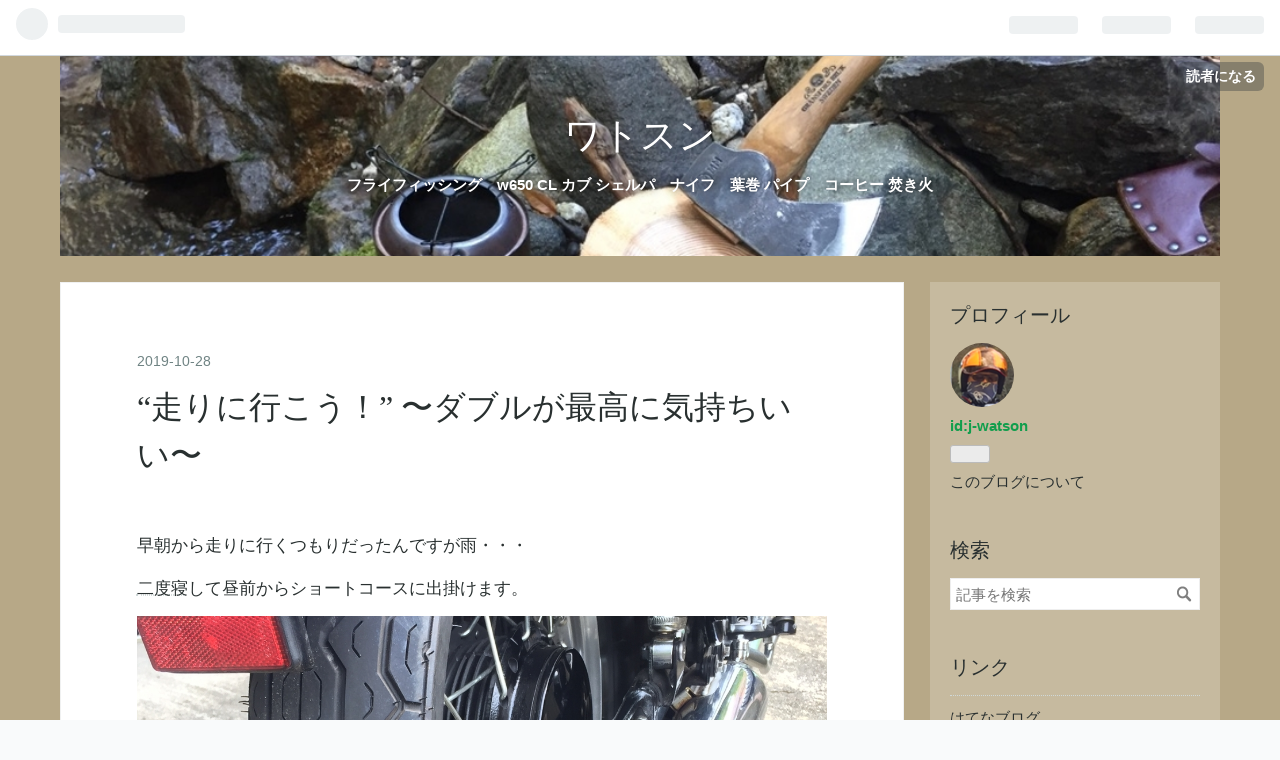

--- FILE ---
content_type: text/html; charset=utf-8
request_url: https://j-watson.hatenablog.com/entry/2019/10/28/200000
body_size: 11196
content:
<!DOCTYPE html>
<html
  lang="ja"

data-admin-domain="//blog.hatena.ne.jp"
data-admin-origin="https://blog.hatena.ne.jp"
data-author="j-watson"
data-avail-langs="ja en"
data-blog="j-watson.hatenablog.com"
data-blog-comments-top-is-new="1"
data-blog-host="j-watson.hatenablog.com"
data-blog-is-public="1"
data-blog-name="ワトスン "
data-blog-owner="j-watson"
data-blog-show-ads="1"
data-blog-show-sleeping-ads=""
data-blog-uri="https://j-watson.hatenablog.com/"
data-blog-uuid="17680117127007956870"
data-blogs-uri-base="https://j-watson.hatenablog.com"
data-brand="hatenablog"
data-data-layer="{&quot;hatenablog&quot;:{&quot;admin&quot;:{},&quot;analytics&quot;:{&quot;brand_property_id&quot;:&quot;&quot;,&quot;measurement_id&quot;:&quot;&quot;,&quot;non_sampling_property_id&quot;:&quot;&quot;,&quot;property_id&quot;:&quot;&quot;,&quot;separated_property_id&quot;:&quot;UA-29716941-23&quot;},&quot;blog&quot;:{&quot;blog_id&quot;:&quot;17680117127007956870&quot;,&quot;content_seems_japanese&quot;:&quot;true&quot;,&quot;disable_ads&quot;:&quot;&quot;,&quot;enable_ads&quot;:&quot;true&quot;,&quot;enable_keyword_link&quot;:&quot;true&quot;,&quot;entry_show_footer_related_entries&quot;:&quot;true&quot;,&quot;force_pc_view&quot;:&quot;false&quot;,&quot;is_public&quot;:&quot;true&quot;,&quot;is_responsive_view&quot;:&quot;false&quot;,&quot;is_sleeping&quot;:&quot;false&quot;,&quot;lang&quot;:&quot;ja&quot;,&quot;name&quot;:&quot;\u30ef\u30c8\u30b9\u30f3 &quot;,&quot;owner_name&quot;:&quot;j-watson&quot;,&quot;uri&quot;:&quot;https://j-watson.hatenablog.com/&quot;},&quot;brand&quot;:&quot;hatenablog&quot;,&quot;page_id&quot;:&quot;entry&quot;,&quot;permalink_entry&quot;:{&quot;author_name&quot;:&quot;j-watson&quot;,&quot;categories&quot;:&quot;&quot;,&quot;character_count&quot;:196,&quot;date&quot;:&quot;2019-10-28&quot;,&quot;entry_id&quot;:&quot;26006613456689413&quot;,&quot;first_category&quot;:&quot;&quot;,&quot;hour&quot;:&quot;20&quot;,&quot;title&quot;:&quot;\u201c\u8d70\u308a\u306b\u884c\u3053\u3046\uff01\u201d   \u301c\u30c0\u30d6\u30eb\u304c\u6700\u9ad8\u306b\u6c17\u6301\u3061\u3044\u3044\u301c&quot;,&quot;uri&quot;:&quot;https://j-watson.hatenablog.com/entry/2019/10/28/200000&quot;},&quot;pro&quot;:&quot;free&quot;,&quot;router_type&quot;:&quot;blogs&quot;}}"
data-device="pc"
data-dont-recommend-pro="false"
data-global-domain="https://hatena.blog"
data-globalheader-color="b"
data-globalheader-type="pc"
data-has-touch-view="1"
data-help-url="https://help.hatenablog.com"
data-page="entry"
data-parts-domain="https://hatenablog-parts.com"
data-plus-available=""
data-pro="false"
data-router-type="blogs"
data-sentry-dsn="https://03a33e4781a24cf2885099fed222b56d@sentry.io/1195218"
data-sentry-environment="production"
data-sentry-sample-rate="0.1"
data-static-domain="https://cdn.blog.st-hatena.com"
data-version="686c58ee38ecf3f632b63800cd782b"




  data-initial-state="{}"

  >
  <head prefix="og: http://ogp.me/ns# fb: http://ogp.me/ns/fb# article: http://ogp.me/ns/article#">

  

  
  <meta name="viewport" content="width=device-width, initial-scale=1.0" />


  


  

  <meta name="robots" content="max-image-preview:large" />


  <meta charset="utf-8"/>
  <meta http-equiv="X-UA-Compatible" content="IE=7; IE=9; IE=10; IE=11" />
  <title>“走りに行こう！”   〜ダブルが最高に気持ちいい〜 - ワトスン </title>

  
  <link rel="canonical" href="https://j-watson.hatenablog.com/entry/2019/10/28/200000"/>



  

<meta itemprop="name" content="“走りに行こう！”   〜ダブルが最高に気持ちいい〜 - ワトスン "/>

  <meta itemprop="image" content="https://cdn.image.st-hatena.com/image/scale/178986f953cec775fcf513d75c97899b9b3d330d/backend=imagemagick;version=1;width=1300/https%3A%2F%2Fcdn-ak.f.st-hatena.com%2Fimages%2Ffotolife%2Fj%2Fj-watson%2F20191028%2F20191028042833.jpg"/>


  <meta property="og:title" content="“走りに行こう！”   〜ダブルが最高に気持ちいい〜 - ワトスン "/>
<meta property="og:type" content="article"/>
  <meta property="og:url" content="https://j-watson.hatenablog.com/entry/2019/10/28/200000"/>

  <meta property="og:image" content="https://cdn.image.st-hatena.com/image/scale/178986f953cec775fcf513d75c97899b9b3d330d/backend=imagemagick;version=1;width=1300/https%3A%2F%2Fcdn-ak.f.st-hatena.com%2Fimages%2Ffotolife%2Fj%2Fj-watson%2F20191028%2F20191028042833.jpg"/>

<meta property="og:image:alt" content="“走りに行こう！”   〜ダブルが最高に気持ちいい〜 - ワトスン "/>
    <meta property="og:description" content="早朝から走りに行くつもりだったんですが雨・・・二度寝して昼前からショートコースに出掛けます。ＢＳアコレードは落ち葉なんかが無い完全ウェットだと普通に走れます。怖いので普段よりかなりスピードは遅いですが・・・このタイヤはドライであったまるとそれなりに食いつくようになりますね。ショートコースですぐ帰る予定でしたがあまりの気持ち良さに青土ダムまで足を延ばし・・・いやー気持ちいいプチツーでした♫ー" />
<meta property="og:site_name" content="ワトスン "/>

  <meta property="article:published_time" content="2019-10-28T11:00:00Z" />

      <meta name="twitter:card"  content="summary_large_image" />
    <meta name="twitter:image" content="https://cdn.image.st-hatena.com/image/scale/178986f953cec775fcf513d75c97899b9b3d330d/backend=imagemagick;version=1;width=1300/https%3A%2F%2Fcdn-ak.f.st-hatena.com%2Fimages%2Ffotolife%2Fj%2Fj-watson%2F20191028%2F20191028042833.jpg" />  <meta name="twitter:title" content="“走りに行こう！”   〜ダブルが最高に気持ちいい〜 - ワトスン " />    <meta name="twitter:description" content="早朝から走りに行くつもりだったんですが雨・・・二度寝して昼前からショートコースに出掛けます。ＢＳアコレードは落ち葉なんかが無い完全ウェットだと普通に走れます。怖いので普段よりかなりスピードは遅いですが・・・このタイヤはドライであったまるとそれなりに食いつくようになりますね。ショートコースですぐ帰る予定でしたがあまりの気…" />  <meta name="twitter:app:name:iphone" content="はてなブログアプリ" />
  <meta name="twitter:app:id:iphone" content="583299321" />
  <meta name="twitter:app:url:iphone" content="hatenablog:///open?uri=https%3A%2F%2Fj-watson.hatenablog.com%2Fentry%2F2019%2F10%2F28%2F200000" />
  
    <meta name="description" content="早朝から走りに行くつもりだったんですが雨・・・二度寝して昼前からショートコースに出掛けます。ＢＳアコレードは落ち葉なんかが無い完全ウェットだと普通に走れます。怖いので普段よりかなりスピードは遅いですが・・・このタイヤはドライであったまるとそれなりに食いつくようになりますね。ショートコースですぐ帰る予定でしたがあまりの気持ち良さに青土ダムまで足を延ばし・・・いやー気持ちいいプチツーでした♫ー" />


  
<script
  id="embed-gtm-data-layer-loader"
  data-data-layer-page-specific="{&quot;hatenablog&quot;:{&quot;blogs_permalink&quot;:{&quot;is_author_pro&quot;:&quot;false&quot;,&quot;is_blog_sleeping&quot;:&quot;false&quot;,&quot;blog_afc_issued&quot;:&quot;false&quot;,&quot;has_related_entries_with_elasticsearch&quot;:&quot;true&quot;,&quot;entry_afc_issued&quot;:&quot;false&quot;}}}"
>
(function() {
  function loadDataLayer(elem, attrName) {
    if (!elem) { return {}; }
    var json = elem.getAttribute(attrName);
    if (!json) { return {}; }
    return JSON.parse(json);
  }

  var globalVariables = loadDataLayer(
    document.documentElement,
    'data-data-layer'
  );
  var pageSpecificVariables = loadDataLayer(
    document.getElementById('embed-gtm-data-layer-loader'),
    'data-data-layer-page-specific'
  );

  var variables = [globalVariables, pageSpecificVariables];

  if (!window.dataLayer) {
    window.dataLayer = [];
  }

  for (var i = 0; i < variables.length; i++) {
    window.dataLayer.push(variables[i]);
  }
})();
</script>

<!-- Google Tag Manager -->
<script>(function(w,d,s,l,i){w[l]=w[l]||[];w[l].push({'gtm.start':
new Date().getTime(),event:'gtm.js'});var f=d.getElementsByTagName(s)[0],
j=d.createElement(s),dl=l!='dataLayer'?'&l='+l:'';j.async=true;j.src=
'https://www.googletagmanager.com/gtm.js?id='+i+dl;f.parentNode.insertBefore(j,f);
})(window,document,'script','dataLayer','GTM-P4CXTW');</script>
<!-- End Google Tag Manager -->











  <link rel="shortcut icon" href="https://j-watson.hatenablog.com/icon/favicon">
<link rel="apple-touch-icon" href="https://j-watson.hatenablog.com/icon/touch">
<link rel="icon" sizes="192x192" href="https://j-watson.hatenablog.com/icon/link">

  

<link rel="alternate" type="application/atom+xml" title="Atom" href="https://j-watson.hatenablog.com/feed"/>
<link rel="alternate" type="application/rss+xml" title="RSS2.0" href="https://j-watson.hatenablog.com/rss"/>

  <link rel="alternate" type="application/json+oembed" href="https://hatena.blog/oembed?url=https%3A%2F%2Fj-watson.hatenablog.com%2Fentry%2F2019%2F10%2F28%2F200000&amp;format=json" title="oEmbed Profile of “走りに行こう！”   〜ダブルが最高に気持ちいい〜"/>
<link rel="alternate" type="text/xml+oembed" href="https://hatena.blog/oembed?url=https%3A%2F%2Fj-watson.hatenablog.com%2Fentry%2F2019%2F10%2F28%2F200000&amp;format=xml" title="oEmbed Profile of “走りに行こう！”   〜ダブルが最高に気持ちいい〜"/>
  
  <link rel="author" href="http://www.hatena.ne.jp/j-watson/">

  

  
      <link rel="preload" href="https://cdn-ak.f.st-hatena.com/images/fotolife/j/j-watson/20190728/20190728234624.jpg" as="image"/>
      <link rel="preload" href="https://cdn-ak.f.st-hatena.com/images/fotolife/j/j-watson/20191028/20191028042833.jpg" as="image"/>


  
    
<link rel="stylesheet" type="text/css" href="https://cdn.blog.st-hatena.com/css/blog.css?version=686c58ee38ecf3f632b63800cd782b"/>

    
  <link rel="stylesheet" type="text/css" href="https://usercss.blog.st-hatena.com/blog_style/17680117127007956870/4cdd497420337af12fe1316fc977e9bce0965d8e"/>
  
  

  

  
<script> </script>

  
<style>
  div#google_afc_user,
  div.google-afc-user-container,
  div.google_afc_image,
  div.google_afc_blocklink {
      display: block !important;
  }
</style>


  
    <script src="https://cdn.pool.st-hatena.com/valve/valve.js" async></script>
<script id="test-valve-definition">
  var valve = window.valve || [];

  valve.push(function(v) {
    
    

    v.config({
      service: 'blog',
      content: {
        result: 'adtrust',
        documentIds: ["blog:entry:26006613456689413"]
      }
    });
    v.defineDFPSlot({"lazy":1,"sizes":{"mappings":[[[320,568],[[336,280],[300,250],"fluid"]],[[0,0],[[300,250]]]]},"slotId":"ad-in-entry","unit":"/4374287/blog_pc_entry_sleep_in-article"});    v.defineDFPSlot({"lazy":"","sizes":[[300,250],[336,280],[468,60],"fluid"],"slotId":"google_afc_user_container_0","unit":"/4374287/blog_user"});
    v.sealDFPSlots();
  });
</script>

  

  
    <script type="application/ld+json">{"@context":"http://schema.org","@type":"Article","dateModified":"2019-10-28T20:00:12+09:00","datePublished":"2019-10-28T20:00:00+09:00","description":"早朝から走りに行くつもりだったんですが雨・・・二度寝して昼前からショートコースに出掛けます。ＢＳアコレードは落ち葉なんかが無い完全ウェットだと普通に走れます。怖いので普段よりかなりスピードは遅いですが・・・このタイヤはドライであったまるとそれなりに食いつくようになりますね。ショートコースですぐ帰る予定でしたがあまりの気持ち良さに青土ダムまで足を延ばし・・・いやー気持ちいいプチツーでした♫ー","headline":"“走りに行こう！” 〜ダブルが最高に気持ちいい〜","image":["https://cdn-ak.f.st-hatena.com/images/fotolife/j/j-watson/20191028/20191028042833.jpg"],"mainEntityOfPage":{"@id":"https://j-watson.hatenablog.com/entry/2019/10/28/200000","@type":"WebPage"}}</script>

  

  

  

</head>

  <body class="page-entry header-image-enable globalheader-ng-enabled">
    

<div id="globalheader-container"
  data-brand="hatenablog"
  
  >
  <iframe id="globalheader" height="37" frameborder="0" allowTransparency="true"></iframe>
</div>


  
  
  
    <nav class="
      blog-controlls
      
    ">
      <div class="blog-controlls-blog-icon">
        <a href="https://j-watson.hatenablog.com/">
          <img src="https://cdn.image.st-hatena.com/image/square/fac566028ec9805ee52cdb0d89c5452f5a62833c/backend=imagemagick;height=128;version=1;width=128/https%3A%2F%2Fcdn.user.blog.st-hatena.com%2Fblog_custom_icon%2F154353395%2F1554353267239234" alt="ワトスン "/>
        </a>
      </div>
      <div class="blog-controlls-title">
        <a href="https://j-watson.hatenablog.com/">ワトスン </a>
      </div>
      <a href="https://blog.hatena.ne.jp/j-watson/j-watson.hatenablog.com/subscribe?utm_campaign=subscribe_blog&amp;utm_source=blogs_topright_button&amp;utm_medium=button" class="blog-controlls-subscribe-btn test-blog-header-controlls-subscribe">
        読者になる
      </a>
    </nav>
  

  <div id="container">
    <div id="container-inner">
      <header id="blog-title" data-brand="hatenablog">
  <div id="blog-title-inner" style="background-image: url('https://cdn-ak.f.st-hatena.com/images/fotolife/j/j-watson/20190728/20190728234624.jpg'); background-position: center -141px;">
    <div id="blog-title-content">
      <h1 id="title"><a href="https://j-watson.hatenablog.com/">ワトスン </a></h1>
      
        <h2 id="blog-description">フライフィッシング　w650  CL  カブ   シェルパ　ナイフ　葉巻   パイプ　コーヒー 焚き火</h2>
      
    </div>
  </div>
</header>

      

      
      




<div id="content" class="hfeed"
  
  >
  <div id="content-inner">
    <div id="wrapper">
      <div id="main">
        <div id="main-inner">
          

          


  


          
  
  <!-- google_ad_section_start -->
  <!-- rakuten_ad_target_begin -->
  
  
  

  

  
    
      
        <article class="entry hentry test-hentry js-entry-article date-first autopagerize_page_element chars-200 words-100 mode-html entry-odd" id="entry-26006613456689413" data-keyword-campaign="" data-uuid="26006613456689413" data-publication-type="entry">
  <div class="entry-inner">
    <header class="entry-header">
  
    <div class="date entry-date first">
    <a href="https://j-watson.hatenablog.com/archive/2019/10/28" rel="nofollow">
      <time datetime="2019-10-28T11:00:00Z" title="2019-10-28T11:00:00Z">
        <span class="date-year">2019</span><span class="hyphen">-</span><span class="date-month">10</span><span class="hyphen">-</span><span class="date-day">28</span>
      </time>
    </a>
      </div>
  <h1 class="entry-title">
  <a href="https://j-watson.hatenablog.com/entry/2019/10/28/200000" class="entry-title-link bookmark">“走りに行こう！”   〜ダブルが最高に気持ちいい〜</a>
</h1>

  
  


  

  

</header>

    


    <div class="entry-content hatenablog-entry">
  
    <p>早朝から走りに行くつもりだったんですが雨・・・</p><p><a class="keyword" href="http://d.hatena.ne.jp/keyword/%C6%F3%C5%D9%BF%B2">二度寝</a>して昼前からショートコースに出掛けます。</p><p><span itemscope="" itemtype="http://schema.org/Photograph"><img src="https://cdn-ak.f.st-hatena.com/images/fotolife/j/j-watson/20191028/20191028042833.jpg" alt="f:id:j-watson:20191028042833j:plain" title="f:id:j-watson:20191028042833j:plain" class="hatena-fotolife" itemprop="image"></span></p><p>ＢＳアコレードは落ち葉なんかが無い完全ウェットだと普通に走れます。</p><p>怖いので普段よりかなりスピードは遅いですが・・・</p><p><br></p><p><br></p><p><br></p><p><span itemscope="" itemtype="http://schema.org/Photograph"><img src="https://cdn-ak.f.st-hatena.com/images/fotolife/j/j-watson/20191028/20191028051614.jpg" alt="f:id:j-watson:20191028051614j:plain" title="f:id:j-watson:20191028051614j:plain" class="hatena-fotolife" itemprop="image"></span></p><p><span itemscope="" itemtype="http://schema.org/Photograph"><br></span></p><p><span itemscope="" itemtype="http://schema.org/Photograph"><br></span></p><p>このタイヤはドライであったまるとそれなりに食いつくようになりますね。<img src="https://cdn-ak.f.st-hatena.com/images/fotolife/j/j-watson/20191028/20191028051852.jpg" alt="f:id:j-watson:20191028051852j:plain" title="f:id:j-watson:20191028051852j:plain" class="hatena-fotolife" itemprop="image" style="font-size: 13pt;"></p><p><br></p><p><br></p><p>ショートコースですぐ帰る予定でしたがあまりの気持ち良さに青土ダムまで足を延ばし・・・</p><p><br></p><p><br></p><p><br></p><p><br></p><p>いやー気持ちいい<a class="keyword" href="http://d.hatena.ne.jp/keyword/%A5%D7%A5%C1%A5%C4%A1%BC">プチツー</a>でした♫</p><p><img src="https://cdn-ak.f.st-hatena.com/images/fotolife/j/j-watson/20191028/20191028052258.jpg" alt="f:id:j-watson:20191028052258j:plain" title="f:id:j-watson:20191028052258j:plain" class="hatena-fotolife" itemprop="image" style="font-size: 13pt;"></p><p><br></p><p><br></p><p>ー</p><p><br></p><p><span itemscope="" itemtype="http://schema.org/Photograph"><br></span></p><p><span itemscope="" itemtype="http://schema.org/Photograph"><br></span></p><p><br></p><p><br></p><p><br></p><p><br></p>
    
    




    

  
</div>

    
  <footer class="entry-footer">
    
    <div class="entry-tags-wrapper">
  <div class="entry-tags">  </div>
</div>

    <p class="entry-footer-section track-inview-by-gtm" data-gtm-track-json="{&quot;area&quot;: &quot;finish_reading&quot;}">
  <span class="author vcard"><span class="fn" data-load-nickname="1" data-user-name="j-watson" >j-watson</span></span>
  <span class="entry-footer-time"><a href="https://j-watson.hatenablog.com/entry/2019/10/28/200000"><time data-relative datetime="2019-10-28T11:00:00Z" title="2019-10-28T11:00:00Z" class="updated">2019-10-28 20:00</time></a></span>
  
  
  
    <span class="
      entry-footer-subscribe
      
    " data-test-blog-controlls-subscribe>
      <a href="https://blog.hatena.ne.jp/j-watson/j-watson.hatenablog.com/subscribe?utm_campaign=subscribe_blog&amp;utm_source=blogs_entry_footer&amp;utm_medium=button">
        読者になる
      </a>
    </span>
  
</p>

    
  <div
    class="hatena-star-container"
    data-hatena-star-container
    data-hatena-star-url="https://j-watson.hatenablog.com/entry/2019/10/28/200000"
    data-hatena-star-title="“走りに行こう！”   〜ダブルが最高に気持ちいい〜"
    data-hatena-star-variant="profile-icon"
    data-hatena-star-profile-url-template="https://blog.hatena.ne.jp/{username}/"
  ></div>


    
<div class="social-buttons">
  
  
    <div class="social-button-item">
      <a href="https://b.hatena.ne.jp/entry/s/j-watson.hatenablog.com/entry/2019/10/28/200000" class="hatena-bookmark-button" data-hatena-bookmark-url="https://j-watson.hatenablog.com/entry/2019/10/28/200000" data-hatena-bookmark-layout="vertical-balloon" data-hatena-bookmark-lang="ja" title="この記事をはてなブックマークに追加"><img src="https://b.st-hatena.com/images/entry-button/button-only.gif" alt="この記事をはてなブックマークに追加" width="20" height="20" style="border: none;" /></a>
    </div>
  
  
    <div class="social-button-item">
      <div class="fb-share-button" data-layout="box_count" data-href="https://j-watson.hatenablog.com/entry/2019/10/28/200000"></div>
    </div>
  
  
    
    
    <div class="social-button-item">
      <a
          class="entry-share-button entry-share-button-twitter test-share-button-twitter"
          href="https://x.com/intent/tweet?text=%E2%80%9C%E8%B5%B0%E3%82%8A%E3%81%AB%E8%A1%8C%E3%81%93%E3%81%86%EF%BC%81%E2%80%9D+++%E3%80%9C%E3%83%80%E3%83%96%E3%83%AB%E3%81%8C%E6%9C%80%E9%AB%98%E3%81%AB%E6%B0%97%E6%8C%81%E3%81%A1%E3%81%84%E3%81%84%E3%80%9C+-+%E3%83%AF%E3%83%88%E3%82%B9%E3%83%B3+&amp;url=https%3A%2F%2Fj-watson.hatenablog.com%2Fentry%2F2019%2F10%2F28%2F200000"
          title="X（Twitter）で投稿する"
        ></a>
    </div>
  
  
  
  
  
  
</div>

    
  
  
    
    <div class="google-afc-image test-google-rectangle-ads">      
      
      <div id="google_afc_user_container_0" class="google-afc-user-container google_afc_blocklink2_5 google_afc_boder" data-test-unit="/4374287/blog_user"></div>
      
        <a href="http://blog.hatena.ne.jp/guide/pro" class="open-pro-modal" data-guide-pro-modal-ad-url="https://hatena.blog/guide/pro/modal/ad">広告を非表示にする</a>
      
    </div>
  
  


    <div class="customized-footer">
      

        

          <div class="entry-footer-modules" id="entry-footer-secondary-modules">      
<div class="hatena-module hatena-module-related-entries" >
      
  <!-- Hatena-Epic-has-related-entries-with-elasticsearch:true -->
  <div class="hatena-module-title">
    関連記事
  </div>
  <div class="hatena-module-body">
    <ul class="related-entries hatena-urllist urllist-with-thumbnails">
  
  
    
    <li class="urllist-item related-entries-item">
      <div class="urllist-item-inner related-entries-item-inner">
        
          
                      <a class="urllist-image-link related-entries-image-link" href="https://j-watson.hatenablog.com/entry/2019/10/23/200000">
  <img alt="”走りに行こう！”　　～ニュータイヤの乗り味～" src="https://cdn.image.st-hatena.com/image/square/386e686f14a0f23a6d2e685c78ade3122fea7c74/backend=imagemagick;height=100;version=1;width=100/https%3A%2F%2Fcdn-ak.f.st-hatena.com%2Fimages%2Ffotolife%2Fj%2Fj-watson%2F20191022%2F20191022062753.jpg" class="urllist-image related-entries-image" title="”走りに行こう！”　　～ニュータイヤの乗り味～" width="100" height="100" loading="lazy">
</a>
            <div class="urllist-date-link related-entries-date-link">
  <a href="https://j-watson.hatenablog.com/archive/2019/10/23" rel="nofollow">
    <time datetime="2019-10-23T11:00:00Z" title="2019年10月23日">
      2019-10-23
    </time>
  </a>
</div>

          <a href="https://j-watson.hatenablog.com/entry/2019/10/23/200000" class="urllist-title-link related-entries-title-link  urllist-title related-entries-title">”走りに行こう！” ～ニュータイヤの乗り味～</a>




          
          

                      <div class="urllist-entry-body related-entries-entry-body">ダブルのタイヤを交換しました。 井上ＧＳ１９からＢＳアコレー…</div>
      </div>
    </li>
  
</ul>

  </div>
</div>
  </div>
        

      
    </div>
    
  <div class="comment-box js-comment-box">
    
      <a class="leave-comment-title js-leave-comment-title">コメントを書く</a>
    
    <ul class="comment js-comment">
      <li class="read-more-comments" style="display: none;"><a>もっと読む</a></li>
    </ul>
    
  </div>

  </footer>

  </div>
</article>

      
      
    
  

  
  <!-- rakuten_ad_target_end -->
  <!-- google_ad_section_end -->
  
  
  
  <div class="pager pager-permalink permalink">
    
      
      <span class="pager-prev">
        <a href="https://j-watson.hatenablog.com/entry/2019/10/29/200000" rel="prev">
          <span class="pager-arrow">&laquo; </span>
          “走りに行こう！”     〜マツザキ商店のサ…
        </a>
      </span>
    
    
      
      <span class="pager-next">
        <a href="https://j-watson.hatenablog.com/entry/2019/10/26/193000" rel="next">
          スノーピークのエアクッション
          <span class="pager-arrow"> &raquo;</span>
        </a>
      </span>
    
  </div>


  



        </div>
      </div>

      <aside id="box1">
  <div id="box1-inner">
  </div>
</aside>

    </div><!-- #wrapper -->

    
<aside id="box2">
  
  <div id="box2-inner">
    
      

<div class="hatena-module hatena-module-profile">
  <div class="hatena-module-title">
    プロフィール
  </div>
  <div class="hatena-module-body">
    
    <a href="https://j-watson.hatenablog.com/about" class="profile-icon-link">
      <img src="https://cdn.profile-image.st-hatena.com/users/j-watson/profile.png?1556497373"
      alt="id:j-watson" class="profile-icon" />
    </a>
    

    
    <span class="id">
      <a href="https://j-watson.hatenablog.com/about" class="hatena-id-link"><span data-load-nickname="1" data-user-name="j-watson">id:j-watson</span></a>
      
  
  


    </span>
    

    

    

    
      <div class="hatena-follow-button-box btn-subscribe js-hatena-follow-button-box"
  
  >

  <a href="#" class="hatena-follow-button js-hatena-follow-button">
    <span class="subscribing">
      <span class="foreground">読者です</span>
      <span class="background">読者をやめる</span>
    </span>
    <span class="unsubscribing" data-track-name="profile-widget-subscribe-button" data-track-once>
      <span class="foreground">読者になる</span>
      <span class="background">読者になる</span>
    </span>
  </a>
  <div class="subscription-count-box js-subscription-count-box">
    <i></i>
    <u></u>
    <span class="subscription-count js-subscription-count">
    </span>
  </div>
</div>

    

    

    <div class="profile-about">
      <a href="https://j-watson.hatenablog.com/about">このブログについて</a>
    </div>

  </div>
</div>

    
      <div class="hatena-module hatena-module-search-box">
  <div class="hatena-module-title">
    検索
  </div>
  <div class="hatena-module-body">
    <form class="search-form" role="search" action="https://j-watson.hatenablog.com/search" method="get">
  <input type="text" name="q" class="search-module-input" value="" placeholder="記事を検索" required>
  <input type="submit" value="検索" class="search-module-button" />
</form>

  </div>
</div>

    
      <div class="hatena-module hatena-module-links">
  <div class="hatena-module-title">
    リンク
  </div>
  <div class="hatena-module-body">
    <ul class="hatena-urllist">
      
        <li>
          <a href="https://hatena.blog/">はてなブログ</a>
        </li>
      
        <li>
          <a href="https://hatena.blog/guide?via=200109">ブログをはじめる</a>
        </li>
      
        <li>
          <a href="http://blog.hatenablog.com">週刊はてなブログ</a>
        </li>
      
        <li>
          <a href="https://hatena.blog/guide/pro">はてなブログPro</a>
        </li>
      
    </ul>
  </div>
</div>

    
      <div class="hatena-module hatena-module-recent-entries ">
  <div class="hatena-module-title">
    <a href="https://j-watson.hatenablog.com/archive">
      最新記事
    </a>
  </div>
  <div class="hatena-module-body">
    <ul class="recent-entries hatena-urllist ">
  
  
    
    <li class="urllist-item recent-entries-item">
      <div class="urllist-item-inner recent-entries-item-inner">
        
          
          
          <a href="https://j-watson.hatenablog.com/entry/2026/01/28/190000" class="urllist-title-link recent-entries-title-link  urllist-title recent-entries-title">“パイプをやろう！”   〜超久々なパイプ〜</a>




          
          

                </div>
    </li>
  
    
    <li class="urllist-item recent-entries-item">
      <div class="urllist-item-inner recent-entries-item-inner">
        
          
          
          <a href="https://j-watson.hatenablog.com/entry/2026/01/25/190000" class="urllist-title-link recent-entries-title-link  urllist-title recent-entries-title">“ベイトフィネスをやろう！”   〜これまたリールを改造〜</a>




          
          

                </div>
    </li>
  
    
    <li class="urllist-item recent-entries-item">
      <div class="urllist-item-inner recent-entries-item-inner">
        
          
          
          <a href="https://j-watson.hatenablog.com/entry/2026/01/21/190000" class="urllist-title-link recent-entries-title-link  urllist-title recent-entries-title">“パイプをやろう！”   〜冬場のパイプはツラい〜</a>




          
          

                </div>
    </li>
  
    
    <li class="urllist-item recent-entries-item">
      <div class="urllist-item-inner recent-entries-item-inner">
        
          
          
          <a href="https://j-watson.hatenablog.com/entry/2026/01/18/190000" class="urllist-title-link recent-entries-title-link  urllist-title recent-entries-title">“渓流フィネスをやろう！”   〜リールを改造〜</a>




          
          

                </div>
    </li>
  
    
    <li class="urllist-item recent-entries-item">
      <div class="urllist-item-inner recent-entries-item-inner">
        
          
          
          <a href="https://j-watson.hatenablog.com/entry/2026/01/14/190000" class="urllist-title-link recent-entries-title-link  urllist-title recent-entries-title">“葉巻とパイプをやろう！”   〜クマとハチが恐い〜</a>




          
          

                </div>
    </li>
  
</ul>

      </div>
</div>

    
      

<div class="hatena-module hatena-module-archive" data-archive-type="default" data-archive-url="https://j-watson.hatenablog.com/archive">
  <div class="hatena-module-title">
    <a href="https://j-watson.hatenablog.com/archive">月別アーカイブ</a>
  </div>
  <div class="hatena-module-body">
    
      
        <ul class="hatena-urllist">
          
            <li class="archive-module-year archive-module-year-hidden" data-year="2026">
              <div class="archive-module-button">
                <span class="archive-module-hide-button">▼</span>
                <span class="archive-module-show-button">▶</span>
              </div>
              <a href="https://j-watson.hatenablog.com/archive/2026" class="archive-module-year-title archive-module-year-2026">
                2026
              </a>
              <ul class="archive-module-months">
                
                  <li class="archive-module-month">
                    <a href="https://j-watson.hatenablog.com/archive/2026/01" class="archive-module-month-title archive-module-month-2026-1">
                      2026 / 1
                    </a>
                  </li>
                
              </ul>
            </li>
          
            <li class="archive-module-year archive-module-year-hidden" data-year="2025">
              <div class="archive-module-button">
                <span class="archive-module-hide-button">▼</span>
                <span class="archive-module-show-button">▶</span>
              </div>
              <a href="https://j-watson.hatenablog.com/archive/2025" class="archive-module-year-title archive-module-year-2025">
                2025
              </a>
              <ul class="archive-module-months">
                
                  <li class="archive-module-month">
                    <a href="https://j-watson.hatenablog.com/archive/2025/12" class="archive-module-month-title archive-module-month-2025-12">
                      2025 / 12
                    </a>
                  </li>
                
                  <li class="archive-module-month">
                    <a href="https://j-watson.hatenablog.com/archive/2025/11" class="archive-module-month-title archive-module-month-2025-11">
                      2025 / 11
                    </a>
                  </li>
                
                  <li class="archive-module-month">
                    <a href="https://j-watson.hatenablog.com/archive/2025/10" class="archive-module-month-title archive-module-month-2025-10">
                      2025 / 10
                    </a>
                  </li>
                
                  <li class="archive-module-month">
                    <a href="https://j-watson.hatenablog.com/archive/2025/09" class="archive-module-month-title archive-module-month-2025-9">
                      2025 / 9
                    </a>
                  </li>
                
                  <li class="archive-module-month">
                    <a href="https://j-watson.hatenablog.com/archive/2025/08" class="archive-module-month-title archive-module-month-2025-8">
                      2025 / 8
                    </a>
                  </li>
                
                  <li class="archive-module-month">
                    <a href="https://j-watson.hatenablog.com/archive/2025/07" class="archive-module-month-title archive-module-month-2025-7">
                      2025 / 7
                    </a>
                  </li>
                
                  <li class="archive-module-month">
                    <a href="https://j-watson.hatenablog.com/archive/2025/06" class="archive-module-month-title archive-module-month-2025-6">
                      2025 / 6
                    </a>
                  </li>
                
                  <li class="archive-module-month">
                    <a href="https://j-watson.hatenablog.com/archive/2025/05" class="archive-module-month-title archive-module-month-2025-5">
                      2025 / 5
                    </a>
                  </li>
                
                  <li class="archive-module-month">
                    <a href="https://j-watson.hatenablog.com/archive/2025/04" class="archive-module-month-title archive-module-month-2025-4">
                      2025 / 4
                    </a>
                  </li>
                
                  <li class="archive-module-month">
                    <a href="https://j-watson.hatenablog.com/archive/2025/03" class="archive-module-month-title archive-module-month-2025-3">
                      2025 / 3
                    </a>
                  </li>
                
                  <li class="archive-module-month">
                    <a href="https://j-watson.hatenablog.com/archive/2025/02" class="archive-module-month-title archive-module-month-2025-2">
                      2025 / 2
                    </a>
                  </li>
                
                  <li class="archive-module-month">
                    <a href="https://j-watson.hatenablog.com/archive/2025/01" class="archive-module-month-title archive-module-month-2025-1">
                      2025 / 1
                    </a>
                  </li>
                
              </ul>
            </li>
          
            <li class="archive-module-year archive-module-year-hidden" data-year="2024">
              <div class="archive-module-button">
                <span class="archive-module-hide-button">▼</span>
                <span class="archive-module-show-button">▶</span>
              </div>
              <a href="https://j-watson.hatenablog.com/archive/2024" class="archive-module-year-title archive-module-year-2024">
                2024
              </a>
              <ul class="archive-module-months">
                
                  <li class="archive-module-month">
                    <a href="https://j-watson.hatenablog.com/archive/2024/12" class="archive-module-month-title archive-module-month-2024-12">
                      2024 / 12
                    </a>
                  </li>
                
                  <li class="archive-module-month">
                    <a href="https://j-watson.hatenablog.com/archive/2024/11" class="archive-module-month-title archive-module-month-2024-11">
                      2024 / 11
                    </a>
                  </li>
                
                  <li class="archive-module-month">
                    <a href="https://j-watson.hatenablog.com/archive/2024/10" class="archive-module-month-title archive-module-month-2024-10">
                      2024 / 10
                    </a>
                  </li>
                
                  <li class="archive-module-month">
                    <a href="https://j-watson.hatenablog.com/archive/2024/09" class="archive-module-month-title archive-module-month-2024-9">
                      2024 / 9
                    </a>
                  </li>
                
                  <li class="archive-module-month">
                    <a href="https://j-watson.hatenablog.com/archive/2024/08" class="archive-module-month-title archive-module-month-2024-8">
                      2024 / 8
                    </a>
                  </li>
                
                  <li class="archive-module-month">
                    <a href="https://j-watson.hatenablog.com/archive/2024/07" class="archive-module-month-title archive-module-month-2024-7">
                      2024 / 7
                    </a>
                  </li>
                
                  <li class="archive-module-month">
                    <a href="https://j-watson.hatenablog.com/archive/2024/06" class="archive-module-month-title archive-module-month-2024-6">
                      2024 / 6
                    </a>
                  </li>
                
                  <li class="archive-module-month">
                    <a href="https://j-watson.hatenablog.com/archive/2024/05" class="archive-module-month-title archive-module-month-2024-5">
                      2024 / 5
                    </a>
                  </li>
                
                  <li class="archive-module-month">
                    <a href="https://j-watson.hatenablog.com/archive/2024/04" class="archive-module-month-title archive-module-month-2024-4">
                      2024 / 4
                    </a>
                  </li>
                
                  <li class="archive-module-month">
                    <a href="https://j-watson.hatenablog.com/archive/2024/03" class="archive-module-month-title archive-module-month-2024-3">
                      2024 / 3
                    </a>
                  </li>
                
                  <li class="archive-module-month">
                    <a href="https://j-watson.hatenablog.com/archive/2024/02" class="archive-module-month-title archive-module-month-2024-2">
                      2024 / 2
                    </a>
                  </li>
                
                  <li class="archive-module-month">
                    <a href="https://j-watson.hatenablog.com/archive/2024/01" class="archive-module-month-title archive-module-month-2024-1">
                      2024 / 1
                    </a>
                  </li>
                
              </ul>
            </li>
          
            <li class="archive-module-year archive-module-year-hidden" data-year="2023">
              <div class="archive-module-button">
                <span class="archive-module-hide-button">▼</span>
                <span class="archive-module-show-button">▶</span>
              </div>
              <a href="https://j-watson.hatenablog.com/archive/2023" class="archive-module-year-title archive-module-year-2023">
                2023
              </a>
              <ul class="archive-module-months">
                
                  <li class="archive-module-month">
                    <a href="https://j-watson.hatenablog.com/archive/2023/12" class="archive-module-month-title archive-module-month-2023-12">
                      2023 / 12
                    </a>
                  </li>
                
                  <li class="archive-module-month">
                    <a href="https://j-watson.hatenablog.com/archive/2023/11" class="archive-module-month-title archive-module-month-2023-11">
                      2023 / 11
                    </a>
                  </li>
                
                  <li class="archive-module-month">
                    <a href="https://j-watson.hatenablog.com/archive/2023/10" class="archive-module-month-title archive-module-month-2023-10">
                      2023 / 10
                    </a>
                  </li>
                
                  <li class="archive-module-month">
                    <a href="https://j-watson.hatenablog.com/archive/2023/09" class="archive-module-month-title archive-module-month-2023-9">
                      2023 / 9
                    </a>
                  </li>
                
                  <li class="archive-module-month">
                    <a href="https://j-watson.hatenablog.com/archive/2023/08" class="archive-module-month-title archive-module-month-2023-8">
                      2023 / 8
                    </a>
                  </li>
                
                  <li class="archive-module-month">
                    <a href="https://j-watson.hatenablog.com/archive/2023/07" class="archive-module-month-title archive-module-month-2023-7">
                      2023 / 7
                    </a>
                  </li>
                
                  <li class="archive-module-month">
                    <a href="https://j-watson.hatenablog.com/archive/2023/06" class="archive-module-month-title archive-module-month-2023-6">
                      2023 / 6
                    </a>
                  </li>
                
                  <li class="archive-module-month">
                    <a href="https://j-watson.hatenablog.com/archive/2023/05" class="archive-module-month-title archive-module-month-2023-5">
                      2023 / 5
                    </a>
                  </li>
                
                  <li class="archive-module-month">
                    <a href="https://j-watson.hatenablog.com/archive/2023/04" class="archive-module-month-title archive-module-month-2023-4">
                      2023 / 4
                    </a>
                  </li>
                
                  <li class="archive-module-month">
                    <a href="https://j-watson.hatenablog.com/archive/2023/03" class="archive-module-month-title archive-module-month-2023-3">
                      2023 / 3
                    </a>
                  </li>
                
                  <li class="archive-module-month">
                    <a href="https://j-watson.hatenablog.com/archive/2023/02" class="archive-module-month-title archive-module-month-2023-2">
                      2023 / 2
                    </a>
                  </li>
                
                  <li class="archive-module-month">
                    <a href="https://j-watson.hatenablog.com/archive/2023/01" class="archive-module-month-title archive-module-month-2023-1">
                      2023 / 1
                    </a>
                  </li>
                
              </ul>
            </li>
          
            <li class="archive-module-year archive-module-year-hidden" data-year="2022">
              <div class="archive-module-button">
                <span class="archive-module-hide-button">▼</span>
                <span class="archive-module-show-button">▶</span>
              </div>
              <a href="https://j-watson.hatenablog.com/archive/2022" class="archive-module-year-title archive-module-year-2022">
                2022
              </a>
              <ul class="archive-module-months">
                
                  <li class="archive-module-month">
                    <a href="https://j-watson.hatenablog.com/archive/2022/12" class="archive-module-month-title archive-module-month-2022-12">
                      2022 / 12
                    </a>
                  </li>
                
                  <li class="archive-module-month">
                    <a href="https://j-watson.hatenablog.com/archive/2022/11" class="archive-module-month-title archive-module-month-2022-11">
                      2022 / 11
                    </a>
                  </li>
                
                  <li class="archive-module-month">
                    <a href="https://j-watson.hatenablog.com/archive/2022/10" class="archive-module-month-title archive-module-month-2022-10">
                      2022 / 10
                    </a>
                  </li>
                
                  <li class="archive-module-month">
                    <a href="https://j-watson.hatenablog.com/archive/2022/09" class="archive-module-month-title archive-module-month-2022-9">
                      2022 / 9
                    </a>
                  </li>
                
                  <li class="archive-module-month">
                    <a href="https://j-watson.hatenablog.com/archive/2022/08" class="archive-module-month-title archive-module-month-2022-8">
                      2022 / 8
                    </a>
                  </li>
                
                  <li class="archive-module-month">
                    <a href="https://j-watson.hatenablog.com/archive/2022/07" class="archive-module-month-title archive-module-month-2022-7">
                      2022 / 7
                    </a>
                  </li>
                
                  <li class="archive-module-month">
                    <a href="https://j-watson.hatenablog.com/archive/2022/06" class="archive-module-month-title archive-module-month-2022-6">
                      2022 / 6
                    </a>
                  </li>
                
                  <li class="archive-module-month">
                    <a href="https://j-watson.hatenablog.com/archive/2022/05" class="archive-module-month-title archive-module-month-2022-5">
                      2022 / 5
                    </a>
                  </li>
                
                  <li class="archive-module-month">
                    <a href="https://j-watson.hatenablog.com/archive/2022/04" class="archive-module-month-title archive-module-month-2022-4">
                      2022 / 4
                    </a>
                  </li>
                
                  <li class="archive-module-month">
                    <a href="https://j-watson.hatenablog.com/archive/2022/03" class="archive-module-month-title archive-module-month-2022-3">
                      2022 / 3
                    </a>
                  </li>
                
                  <li class="archive-module-month">
                    <a href="https://j-watson.hatenablog.com/archive/2022/02" class="archive-module-month-title archive-module-month-2022-2">
                      2022 / 2
                    </a>
                  </li>
                
                  <li class="archive-module-month">
                    <a href="https://j-watson.hatenablog.com/archive/2022/01" class="archive-module-month-title archive-module-month-2022-1">
                      2022 / 1
                    </a>
                  </li>
                
              </ul>
            </li>
          
            <li class="archive-module-year archive-module-year-hidden" data-year="2021">
              <div class="archive-module-button">
                <span class="archive-module-hide-button">▼</span>
                <span class="archive-module-show-button">▶</span>
              </div>
              <a href="https://j-watson.hatenablog.com/archive/2021" class="archive-module-year-title archive-module-year-2021">
                2021
              </a>
              <ul class="archive-module-months">
                
                  <li class="archive-module-month">
                    <a href="https://j-watson.hatenablog.com/archive/2021/12" class="archive-module-month-title archive-module-month-2021-12">
                      2021 / 12
                    </a>
                  </li>
                
                  <li class="archive-module-month">
                    <a href="https://j-watson.hatenablog.com/archive/2021/11" class="archive-module-month-title archive-module-month-2021-11">
                      2021 / 11
                    </a>
                  </li>
                
                  <li class="archive-module-month">
                    <a href="https://j-watson.hatenablog.com/archive/2021/10" class="archive-module-month-title archive-module-month-2021-10">
                      2021 / 10
                    </a>
                  </li>
                
                  <li class="archive-module-month">
                    <a href="https://j-watson.hatenablog.com/archive/2021/09" class="archive-module-month-title archive-module-month-2021-9">
                      2021 / 9
                    </a>
                  </li>
                
                  <li class="archive-module-month">
                    <a href="https://j-watson.hatenablog.com/archive/2021/08" class="archive-module-month-title archive-module-month-2021-8">
                      2021 / 8
                    </a>
                  </li>
                
                  <li class="archive-module-month">
                    <a href="https://j-watson.hatenablog.com/archive/2021/07" class="archive-module-month-title archive-module-month-2021-7">
                      2021 / 7
                    </a>
                  </li>
                
                  <li class="archive-module-month">
                    <a href="https://j-watson.hatenablog.com/archive/2021/06" class="archive-module-month-title archive-module-month-2021-6">
                      2021 / 6
                    </a>
                  </li>
                
                  <li class="archive-module-month">
                    <a href="https://j-watson.hatenablog.com/archive/2021/05" class="archive-module-month-title archive-module-month-2021-5">
                      2021 / 5
                    </a>
                  </li>
                
                  <li class="archive-module-month">
                    <a href="https://j-watson.hatenablog.com/archive/2021/04" class="archive-module-month-title archive-module-month-2021-4">
                      2021 / 4
                    </a>
                  </li>
                
                  <li class="archive-module-month">
                    <a href="https://j-watson.hatenablog.com/archive/2021/03" class="archive-module-month-title archive-module-month-2021-3">
                      2021 / 3
                    </a>
                  </li>
                
                  <li class="archive-module-month">
                    <a href="https://j-watson.hatenablog.com/archive/2021/02" class="archive-module-month-title archive-module-month-2021-2">
                      2021 / 2
                    </a>
                  </li>
                
                  <li class="archive-module-month">
                    <a href="https://j-watson.hatenablog.com/archive/2021/01" class="archive-module-month-title archive-module-month-2021-1">
                      2021 / 1
                    </a>
                  </li>
                
              </ul>
            </li>
          
            <li class="archive-module-year archive-module-year-hidden" data-year="2020">
              <div class="archive-module-button">
                <span class="archive-module-hide-button">▼</span>
                <span class="archive-module-show-button">▶</span>
              </div>
              <a href="https://j-watson.hatenablog.com/archive/2020" class="archive-module-year-title archive-module-year-2020">
                2020
              </a>
              <ul class="archive-module-months">
                
                  <li class="archive-module-month">
                    <a href="https://j-watson.hatenablog.com/archive/2020/12" class="archive-module-month-title archive-module-month-2020-12">
                      2020 / 12
                    </a>
                  </li>
                
                  <li class="archive-module-month">
                    <a href="https://j-watson.hatenablog.com/archive/2020/11" class="archive-module-month-title archive-module-month-2020-11">
                      2020 / 11
                    </a>
                  </li>
                
                  <li class="archive-module-month">
                    <a href="https://j-watson.hatenablog.com/archive/2020/10" class="archive-module-month-title archive-module-month-2020-10">
                      2020 / 10
                    </a>
                  </li>
                
                  <li class="archive-module-month">
                    <a href="https://j-watson.hatenablog.com/archive/2020/09" class="archive-module-month-title archive-module-month-2020-9">
                      2020 / 9
                    </a>
                  </li>
                
                  <li class="archive-module-month">
                    <a href="https://j-watson.hatenablog.com/archive/2020/08" class="archive-module-month-title archive-module-month-2020-8">
                      2020 / 8
                    </a>
                  </li>
                
                  <li class="archive-module-month">
                    <a href="https://j-watson.hatenablog.com/archive/2020/07" class="archive-module-month-title archive-module-month-2020-7">
                      2020 / 7
                    </a>
                  </li>
                
                  <li class="archive-module-month">
                    <a href="https://j-watson.hatenablog.com/archive/2020/06" class="archive-module-month-title archive-module-month-2020-6">
                      2020 / 6
                    </a>
                  </li>
                
                  <li class="archive-module-month">
                    <a href="https://j-watson.hatenablog.com/archive/2020/05" class="archive-module-month-title archive-module-month-2020-5">
                      2020 / 5
                    </a>
                  </li>
                
                  <li class="archive-module-month">
                    <a href="https://j-watson.hatenablog.com/archive/2020/04" class="archive-module-month-title archive-module-month-2020-4">
                      2020 / 4
                    </a>
                  </li>
                
                  <li class="archive-module-month">
                    <a href="https://j-watson.hatenablog.com/archive/2020/03" class="archive-module-month-title archive-module-month-2020-3">
                      2020 / 3
                    </a>
                  </li>
                
                  <li class="archive-module-month">
                    <a href="https://j-watson.hatenablog.com/archive/2020/02" class="archive-module-month-title archive-module-month-2020-2">
                      2020 / 2
                    </a>
                  </li>
                
                  <li class="archive-module-month">
                    <a href="https://j-watson.hatenablog.com/archive/2020/01" class="archive-module-month-title archive-module-month-2020-1">
                      2020 / 1
                    </a>
                  </li>
                
              </ul>
            </li>
          
            <li class="archive-module-year archive-module-year-hidden" data-year="2019">
              <div class="archive-module-button">
                <span class="archive-module-hide-button">▼</span>
                <span class="archive-module-show-button">▶</span>
              </div>
              <a href="https://j-watson.hatenablog.com/archive/2019" class="archive-module-year-title archive-module-year-2019">
                2019
              </a>
              <ul class="archive-module-months">
                
                  <li class="archive-module-month">
                    <a href="https://j-watson.hatenablog.com/archive/2019/12" class="archive-module-month-title archive-module-month-2019-12">
                      2019 / 12
                    </a>
                  </li>
                
                  <li class="archive-module-month">
                    <a href="https://j-watson.hatenablog.com/archive/2019/11" class="archive-module-month-title archive-module-month-2019-11">
                      2019 / 11
                    </a>
                  </li>
                
                  <li class="archive-module-month">
                    <a href="https://j-watson.hatenablog.com/archive/2019/10" class="archive-module-month-title archive-module-month-2019-10">
                      2019 / 10
                    </a>
                  </li>
                
                  <li class="archive-module-month">
                    <a href="https://j-watson.hatenablog.com/archive/2019/09" class="archive-module-month-title archive-module-month-2019-9">
                      2019 / 9
                    </a>
                  </li>
                
                  <li class="archive-module-month">
                    <a href="https://j-watson.hatenablog.com/archive/2019/08" class="archive-module-month-title archive-module-month-2019-8">
                      2019 / 8
                    </a>
                  </li>
                
                  <li class="archive-module-month">
                    <a href="https://j-watson.hatenablog.com/archive/2019/07" class="archive-module-month-title archive-module-month-2019-7">
                      2019 / 7
                    </a>
                  </li>
                
                  <li class="archive-module-month">
                    <a href="https://j-watson.hatenablog.com/archive/2019/06" class="archive-module-month-title archive-module-month-2019-6">
                      2019 / 6
                    </a>
                  </li>
                
                  <li class="archive-module-month">
                    <a href="https://j-watson.hatenablog.com/archive/2019/05" class="archive-module-month-title archive-module-month-2019-5">
                      2019 / 5
                    </a>
                  </li>
                
                  <li class="archive-module-month">
                    <a href="https://j-watson.hatenablog.com/archive/2019/04" class="archive-module-month-title archive-module-month-2019-4">
                      2019 / 4
                    </a>
                  </li>
                
              </ul>
            </li>
          
        </ul>
      
    
  </div>
</div>

    
      

<div class="hatena-module hatena-module-category">
  <div class="hatena-module-title">
    カテゴリー
  </div>
  <div class="hatena-module-body">
    <ul class="hatena-urllist">
      
        <li>
          <a href="https://j-watson.hatenablog.com/archive/category/%E3%83%91%E3%82%A4%E3%83%97" class="category-パイプ">
            パイプ (107)
          </a>
        </li>
      
        <li>
          <a href="https://j-watson.hatenablog.com/archive/category/%E3%83%99%E3%82%A4%E3%83%88%E3%83%95%E3%82%A3%E3%83%8D%E3%82%B9" class="category-ベイトフィネス">
            ベイトフィネス (5)
          </a>
        </li>
      
        <li>
          <a href="https://j-watson.hatenablog.com/archive/category/%E6%B8%93%E6%B5%81%E3%83%95%E3%82%A3%E3%83%8D%E3%82%B9" class="category-渓流フィネス">
            渓流フィネス (43)
          </a>
        </li>
      
        <li>
          <a href="https://j-watson.hatenablog.com/archive/category/%E8%91%89%E5%B7%BB" class="category-葉巻">
            葉巻 (186)
          </a>
        </li>
      
        <li>
          <a href="https://j-watson.hatenablog.com/archive/category/%E3%83%90%E3%82%A4%E3%82%AF" class="category-バイク">
            バイク (107)
          </a>
        </li>
      
        <li>
          <a href="https://j-watson.hatenablog.com/archive/category/%E3%82%AB%E3%83%96" class="category-カブ">
            カブ (13)
          </a>
        </li>
      
        <li>
          <a href="https://j-watson.hatenablog.com/archive/category/%E9%9B%91%E5%A4%9A%E3%81%AA%E3%81%93%E3%81%A8" class="category-雑多なこと">
            雑多なこと (132)
          </a>
        </li>
      
        <li>
          <a href="https://j-watson.hatenablog.com/archive/category/%E3%81%8A%E5%A4%96%E3%81%A7%E7%8F%88%E7%90%B2%26%E3%81%8A%E7%B4%85%E8%8C%B6" class="category-お外で珈琲&amp;お紅茶">
            お外で珈琲&amp;お紅茶 (68)
          </a>
        </li>
      
        <li>
          <a href="https://j-watson.hatenablog.com/archive/category/%E3%83%95%E3%83%A9%E3%82%A4" class="category-フライ">
            フライ (56)
          </a>
        </li>
      
        <li>
          <a href="https://j-watson.hatenablog.com/archive/category/%E3%82%B7%E3%82%A7%E3%83%AB%E3%83%91" class="category-シェルパ">
            シェルパ (25)
          </a>
        </li>
      
        <li>
          <a href="https://j-watson.hatenablog.com/archive/category/%E3%82%AB%E3%83%96%EF%BC%99%EF%BC%90" class="category-カブ９０">
            カブ９０ (84)
          </a>
        </li>
      
        <li>
          <a href="https://j-watson.hatenablog.com/archive/category/%E3%83%8A%E3%82%A4%E3%83%96%E3%82%BA" class="category-ナイブズ">
            ナイブズ (40)
          </a>
        </li>
      
        <li>
          <a href="https://j-watson.hatenablog.com/archive/category/%E6%98%A0%E7%94%BB" class="category-映画">
            映画 (10)
          </a>
        </li>
      
        <li>
          <a href="https://j-watson.hatenablog.com/archive/category/%EF%BC%B7%EF%BC%96%EF%BC%95%EF%BC%90" class="category-Ｗ６５０">
            Ｗ６５０ (59)
          </a>
        </li>
      
        <li>
          <a href="https://j-watson.hatenablog.com/archive/category/%E3%83%96%E3%83%AD%E3%83%B3%E3%82%B3" class="category-ブロンコ">
            ブロンコ (13)
          </a>
        </li>
      
    </ul>
  </div>
</div>

    
    
  </div>
</aside>


  </div>
</div>




      

      

    </div>
  </div>
  
<footer id="footer" data-brand="hatenablog">
  <div id="footer-inner">
    
      <div style="display:none !important" class="guest-footer js-guide-register test-blogs-register-guide" data-action="guide-register">
  <div class="guest-footer-content">
    <h3>はてなブログをはじめよう！</h3>
    <p>j-watsonさんは、はてなブログを使っています。あなたもはてなブログをはじめてみませんか？</p>
    <div class="guest-footer-btn-container">
      <div  class="guest-footer-btn">
        <a class="btn btn-register js-inherit-ga" href="https://blog.hatena.ne.jp/register?via=200227" target="_blank">はてなブログをはじめる（無料）</a>
      </div>
      <div  class="guest-footer-btn">
        <a href="https://hatena.blog/guide" target="_blank">はてなブログとは</a>
      </div>
    </div>
  </div>
</div>

    
    <address class="footer-address">
      <a href="https://j-watson.hatenablog.com/">
        <img src="https://cdn.image.st-hatena.com/image/square/fac566028ec9805ee52cdb0d89c5452f5a62833c/backend=imagemagick;height=128;version=1;width=128/https%3A%2F%2Fcdn.user.blog.st-hatena.com%2Fblog_custom_icon%2F154353395%2F1554353267239234" width="16" height="16" alt="ワトスン "/>
        <span class="footer-address-name">ワトスン </span>
      </a>
    </address>
    <p class="services">
      Powered by <a href="https://hatena.blog/">Hatena Blog</a>
      |
        <a href="https://blog.hatena.ne.jp/-/abuse_report?target_url=https%3A%2F%2Fj-watson.hatenablog.com%2Fentry%2F2019%2F10%2F28%2F200000" class="report-abuse-link test-report-abuse-link" target="_blank">ブログを報告する</a>
    </p>
  </div>
</footer>


  
  <script async src="https://s.hatena.ne.jp/js/widget/star.js"></script>
  
  
  <script>
    if (typeof window.Hatena === 'undefined') {
      window.Hatena = {};
    }
    if (!Hatena.hasOwnProperty('Star')) {
      Hatena.Star = {
        VERSION: 2,
      };
    }
  </script>


  
    <div id="fb-root"></div>
<script>(function(d, s, id) {
  var js, fjs = d.getElementsByTagName(s)[0];
  if (d.getElementById(id)) return;
  js = d.createElement(s); js.id = id;
  js.src = "//connect.facebook.net/ja_JP/sdk.js#xfbml=1&appId=719729204785177&version=v17.0";
  fjs.parentNode.insertBefore(js, fjs);
}(document, 'script', 'facebook-jssdk'));</script>

  
  

<div class="quote-box">
  <div class="tooltip-quote tooltip-quote-stock">
    <i class="blogicon-quote" title="引用をストック"></i>
  </div>
  <div class="tooltip-quote tooltip-quote-tweet js-tooltip-quote-tweet">
    <a class="js-tweet-quote" target="_blank" data-track-name="quote-tweet" data-track-once>
      <img src="https://cdn.blog.st-hatena.com/images/admin/quote/quote-x-icon.svg?version=686c58ee38ecf3f632b63800cd782b" title="引用して投稿する" >
    </a>
  </div>
</div>

<div class="quote-stock-panel" id="quote-stock-message-box" style="position: absolute; z-index: 3000">
  <div class="message-box" id="quote-stock-succeeded-message" style="display: none">
    <p>引用をストックしました</p>
    <button class="btn btn-primary" id="quote-stock-show-editor-button" data-track-name="curation-quote-edit-button">ストック一覧を見る</button>
    <button class="btn quote-stock-close-message-button">閉じる</button>
  </div>

  <div class="message-box" id="quote-login-required-message" style="display: none">
    <p>引用するにはまずログインしてください</p>
    <button class="btn btn-primary" id="quote-login-button">ログイン</button>
    <button class="btn quote-stock-close-message-button">閉じる</button>
  </div>

  <div class="error-box" id="quote-stock-failed-message" style="display: none">
    <p>引用をストックできませんでした。再度お試しください</p>
    <button class="btn quote-stock-close-message-button">閉じる</button>
  </div>

  <div class="error-box" id="unstockable-quote-message-box" style="display: none; position: absolute; z-index: 3000;">
    <p>限定公開記事のため引用できません。</p>
  </div>
</div>

<script type="x-underscore-template" id="js-requote-button-template">
  <div class="requote-button js-requote-button">
    <button class="requote-button-btn tipsy-top" title="引用する"><i class="blogicon-quote"></i></button>
  </div>
</script>



  
  <div id="hidden-subscribe-button" style="display: none;">
    <div class="hatena-follow-button-box btn-subscribe js-hatena-follow-button-box"
  
  >

  <a href="#" class="hatena-follow-button js-hatena-follow-button">
    <span class="subscribing">
      <span class="foreground">読者です</span>
      <span class="background">読者をやめる</span>
    </span>
    <span class="unsubscribing" data-track-name="profile-widget-subscribe-button" data-track-once>
      <span class="foreground">読者になる</span>
      <span class="background">読者になる</span>
    </span>
  </a>
  <div class="subscription-count-box js-subscription-count-box">
    <i></i>
    <u></u>
    <span class="subscription-count js-subscription-count">
    </span>
  </div>
</div>

  </div>

  



    


  <script async src="https://platform.twitter.com/widgets.js" charset="utf-8"></script>

<script src="https://b.st-hatena.com/js/bookmark_button.js" charset="utf-8" async="async"></script>


<script type="text/javascript" src="https://cdn.blog.st-hatena.com/js/external/jquery.min.js?v=1.12.4&amp;version=686c58ee38ecf3f632b63800cd782b"></script>







<script src="https://cdn.blog.st-hatena.com/js/texts-ja.js?version=686c58ee38ecf3f632b63800cd782b"></script>



  <script id="vendors-js" data-env="production" src="https://cdn.blog.st-hatena.com/js/vendors.js?version=686c58ee38ecf3f632b63800cd782b" crossorigin="anonymous"></script>

<script id="hatenablog-js" data-env="production" src="https://cdn.blog.st-hatena.com/js/hatenablog.js?version=686c58ee38ecf3f632b63800cd782b" crossorigin="anonymous" data-page-id="entry"></script>


  <script>Hatena.Diary.GlobalHeader.init()</script>







    
  <script id="valve-dmp" data-service="blog" src="https://cdn.pool.st-hatena.com/valve/dmp.js" data-test-id="dmpjs" async></script>


    





  </body>
</html>

